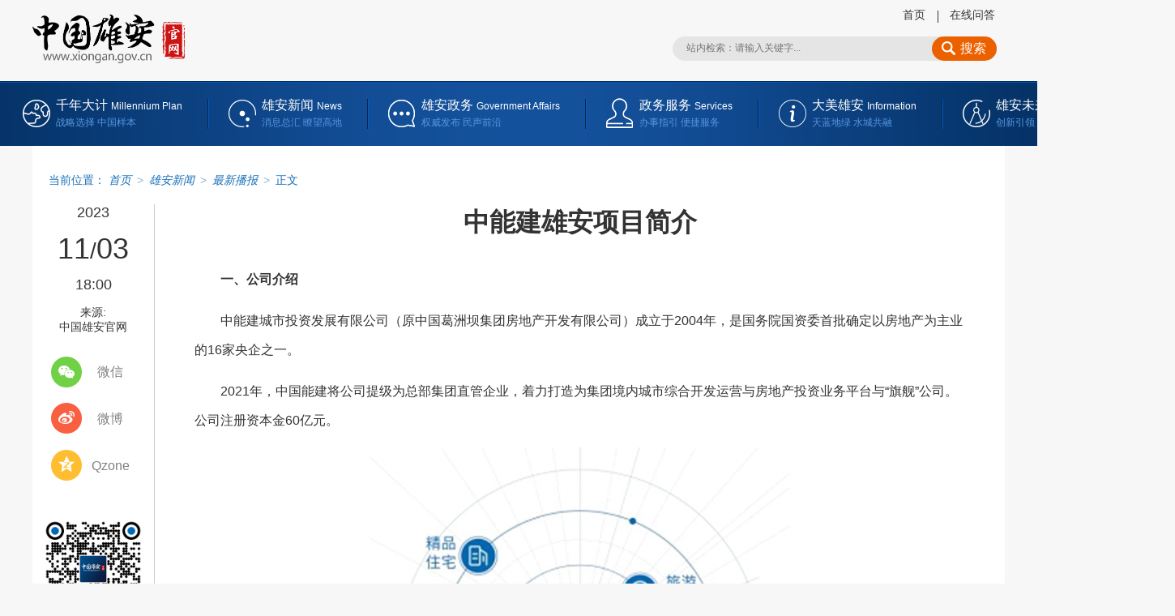

--- FILE ---
content_type: text/html
request_url: http://www.xiongan.gov.cn/2023-11/03/c_1212296981.htm
body_size: 7586
content:
<!DOCTYPE HTML>
<html>
<head>
<meta charset="utf-8" /><meta name="publishid" content="1212296981.12.103.1"/><meta name="source" content="原创"/><meta property="og:type" content="article" /><meta property="article:publish_time" content="2023-11-03T18:00:08+08:00" /><meta property="article:author" content="魏会博" /><meta property="article:published_first" content="新华网,//www.xiongan.gov.cn/2023-11/03/c_1212296981.htm" /><meta name="pageid" content="11325.11174.0.0.11170968.0.0.0.0.0.115852.1212296981"/>
<meta http-equiv="X-UA-Compatible" content="IE=edge,chrome=1" />
<meta name="renderer" content="webkit" />
<meta content="width=device-width, initial-scale=1.0" name="viewport" />
<script src="http://www.news.cn/global/js/pageCore.js"></script>
<title>
中能建雄安项目简介-中国雄安官网
</title>
<meta name="keywords" content="雄安新区,项目建设" />
<meta name="description" content="中能建雄安项目简介---着力开启行业市场“绿色、健康、智慧”新空间。" />
<meta name="apple-mobile-web-app-capable" content="yes" />
<meta name="apple-mobile-web-app-status-bar-style" content="black" />
<meta content="telephone=no" name="format-detection" />
<script src="//www.xiongan.gov.cn/bundle/browser.min.js"></script>
<script src="//www.xiongan.gov.cn/bundle/jq.js"></script>
<link rel="stylesheet" href="//www.xiongan.gov.cn/bundle/content.min.css" />
</head>
<body>
<!-- lhr_xl_headtop_v1 inc START @St. 2018-07-16 -->
<div class="nav-top domMobile">
<div class="container clearfix">
<a href="//www.xiongan.gov.cn/">
<div class="nav-top-logo" style="background-image: url('//www.xiongan.gov.cn/bundle/xiongan-logo-w.png');"></div>
</a>
<div class="mobile-nav-tips">
<div class="nav-top-content"> 主办: 中共河北雄安新区工作委员会 <br />
<span class="nav-top-content-blank"></span>河北雄安新区管理委员会 
</div>
</div>
<div class="nav-top-list">
<ul class="clearfix">
<li class="nav-top-map">
<div class="nav-btn">
<div class="nav-btn-bar"></div>
<div class="nav-btn-bar"></div>
<div class="nav-btn-bar"></div>
</div>
<span>网站导航</span> 
</li>
</ul>
</div>
</div>
</div>
<div class="fullscreenOverlay domMobile">
<div class="container">
<div class="site-nav">
<div class="nav-list">
<ul>
<li> <a href="//www.xiongan.gov.cn/strategy/mobile.htm"> 千年大计 </a> </li>
<li> <a href="//www.xiongan.gov.cn/strategy/zyjcbs.htm">中央部署</a> </li>
<li> <a href="//www.xiongan.gov.cn/strategy/zdsk.htm">重大时刻</a> </li>
<li> <a href="//www.xiongan.gov.cn/strategy/yyjl.htm">影音纪录</a> </li>
</ul>
</div>
<div class="nav-list">
<ul>
<li> <a href="//m.xiongan.gov.cn/xadt/qmzx.htm#mob"> 雄安新闻 </a> </li>
<li>
<a href="//www.xiongan.gov.cn/news/xayw.htm">全媒中心</a>
<div class="nav-list-sub"> <a href="//www.xiongan.gov.cn/news/xayw.htm">最新要闻</a> <a href="//www.xiongan.gov.cn/xiongan-today/">今日雄安</a> <a href="//www.xiongan.gov.cn/news/spxw.htm">视频新闻</a> <a href="//www.xiongan.gov.cn/news/zxgb.htm">在线广播</a> <a href="//www.xiongan.gov.cn/news/rmcp.htm">融媒产品</a> <a href="//www.xiongan.gov.cn/news/jctj.htm">精彩图集</a> <a href="//www.xiongan.gov.cn/news/ftdh.htm">访谈对话</a> <a href="//www.xiongan.gov.cn/news/rdzt.htm">相关专题</a> </div>
</li>
<li>
<a href="//www.xiongan.gov.cn/news/redian.htm">雄安TV</a>
<div class="nav-list-sub"> <a href="//www.xiongan.gov.cn/news/redian.htm">热 点</a> <a href="//www.xiongan.gov.cn/news/jishi.htm">纪 实</a> <a href="//www.xiongan.gov.cn/news/miaopai.htm">秒 拍</a> <a href="//www.xiongan.gov.cn/news/hangpai.htm">航 拍</a> </div>
</li>
<li>
<a href="//www.xiongan.gov.cn/news/szjj.htm">图片长廊</a>
<div class="nav-list-sub"> <a href="//www.xiongan.gov.cn/news/szjj.htm">时政聚焦</a> <a href="//www.xiongan.gov.cn/news/jjjs.htm">经济建设</a> <a href="//www.xiongan.gov.cn/news/shms.htm">社会民生</a> <a href="//www.xiongan.gov.cn/news/dmxa.htm">大美雄安</a> </div>
</li>
<li> <a href="http://www.chinaxiongan.cn/">中国雄安集团</a> </li>
</ul>
</div>
<div class="nav-list">
<ul>
<li> <a href="//m.xiongan.gov.cn/xafw/zwxx.htm#mob"> 雄安政务 </a> </li>
<li> <a href="//www.xiongan.gov.cn/service/czyjsgk.htm">财政预决算专栏</a> </li>
<li>
<a href="//www.xiongan.gov.cn/service/zwxx.htm">政务信息</a>
<div class="nav-list-sub"> <a href="//www.xiongan.gov.cn/service/zwdt0.htm">政务公开</a> <a href="//www.xiongan.gov.cn/service/zxwj0.htm">政策文件</a> </div>
</li>
<li>
<a href="//www.xiongan.gov.cn/service/fwdt.htm">服务大厅</a>
<div class="nav-list-sub"> <a href="">法人办事</a> <a href="">个人办事</a> </div>
</li>
<li>
<a href="//www.xiongan.gov.cn/service/hdjl.htm">互动交流</a>
<div class="nav-list-sub"> <a href="//www.xiongan.gov.cn/service/yjzj.htm">意见征集</a> <a href="//www.xiongan.gov.cn/service/hygq.htm">回应关切</a> <a href="//www.xiongan.gov.cn/service/wywy.htm">网言网语</a> <a href="//bbs.xiongan.gov.cn/view/xiongan/list.html">雄安社区</a> <a href="//msg.xiongan.gov.cn/messageBoard/messageBoard.html">我要留言</a> <a href="//robot.xiongan.gov.cn/">智能问答</a> </div>
</li>
</ul>
</div>
<div class="nav-list">
<ul>
<li> <a href="//m.xiongan.gov.cn/xamp/index.htm#mob"> 大美雄安 </a> </li>
<div class="nav-list-sub"> <a href="//www.xiongan.gov.cn/info/xasy.htm">雄安书苑</a> <a href="http://www.xinhuanet.com/video/2017/xhgb_gbjbydgs/index.htm">白洋淀故事</a> <a href="//www.xiongan.gov.cn/info/whcc.htm">文化传承</a> </div>
<div class="nav-list-sub"> <a href="//www.xiongan.gov.cn/info/lsyj02.htm">历史印记</a> <a href="//www.xiongan.gov.cn/2017-12/19/c_129770230.htm">历史沿革</a> </div>
<div class="nav-list-sub"> <a href="//www.xiongan.gov.cn/info/jiaotong.htm">交 通</a> <a href="//www.xiongan.gov.cn/info/lvyou.htm">旅 游</a> <a href="//www.xiongan.gov.cn/info/wams.htm">美 食</a> <a href="//www.xiongan.gov.cn/info/minsu.htm">民 俗</a> </div>
<div class="nav-list-sub"> <a href="//www.xiongan.gov.cn/info/zpjx.htm">作品精选</a> <a href="//msg.xiongan.gov.cn/zhengji/upload.html">我要投稿</a> </div>
</ul>
</div>
<div class="nav-list">
<ul>
<li> <a href="//www.xiongan.gov.cn/blueprint/gndw.htm"> 雄安未来 </a> </li>
<li> <a href="//www.xiongan.gov.cn/blueprint/gndw.htm">功能定位</a> </li>
<li> <a href="//www.xiongan.gov.cn/blueprint/xzqh.htm">行政区划</a> </li>
<li> <a href="//www.xiongan.gov.cn/blueprint/lsyj.htm">绿色宜居</a> </li>
<li> <a href="//www.xiongan.gov.cn/blueprint/zhcs.htm">智慧城市</a> </li>
<li> <a href="//www.xiongan.gov.cn/blueprint/rzjg.htm">入驻机构</a> </li>
</ul>
</div>
<div class="nav-list">
</div>
</div>
</div>
</div>
<div class="fixhead domPC">
<div class="fixhead-con">
<h1> </h1>
<div class="mobcc domMobile"></div>
<ul>
<li class="scht">
<div class="clearfix search fixsearch" id="f2">
<input type="text" autocomplete="off" maxlength="255" value="" id="kw02" class="ss" name="wd" placeholder="请输入关键字..." data-inputcolor="#909090" />
<div id="searchSubmit02" type="submit" class="submitBtn icon iconSearchBtn" name="btn" value=""></div>
</div>
</li>
<li class="goodt">
<dl>
<dt></dt>
<dd>999</dd>
</dl>
</li>
<li class="plt">
<a href="#news-com">
<dl>
<dt></dt>
<dd>999</dd>
</dl>
</a>
</li>
</ul>
</div>
</div>
<div class="header domPC">
<a href="//www.xiongan.gov.cn/" target="_blank" class="logo">
<img src="//www.xiongan.gov.cn/bundle/xiongan-logo.png" height="57" alt="" />
</a>
<div class="header-right">
<ul>
<li> <a href="//www.xiongan.gov.cn/" target="_blank">首页</a> </li>
<!-- <li> <a href="http://mail.xiongan.gov.cn/" target="_blank">邮箱</a> </li> -->
<li> <a href="//robot.xiongan.gov.cn/" target="_blank">在线问答</a> </li>
</ul>
<div class="schb">
<div class="clearfix search" id="f1">
<input type="text" autocomplete="off" maxlength="255" value="" id="kw" class="ss" name="wd" placeholder="站内检索：请输入关键字..." data-inputcolor="#909090" />
<div id="searchSubmit" type="submit" class="submitBtn icon iconSearchBtn" name="btn" value=""> 搜索 </div>
</div>
</div>
</div>
</div>
<div class="nav domPC">
<div class="nav-box" id="ej-nav-box">
<div class="nav-main nav-main-millen" data-prop="千年大计">
<a href="//www.xiongan.gov.cn/#strategy" target="_blank">
<h2>千年大计 <i>Millennium Plan</i> </h2>
<p>战略选择 中国样本</p>
</a>
</div>
<div class="nav-main nav-main-info" data-prop="雄安新闻">
<a href="//www.xiongan.gov.cn/#news" target="_blank">
<h2>雄安新闻 <i>News</i> </h2>
<p>消息总汇 瞭望高地</p>
</a>
</div>
<div class="nav-main nav-main-service" data-prop="雄安政务">
<a href="//www.xiongan.gov.cn/#service" target="_blank">
<h2>雄安政务 <i>Services</i> </h2>
<p>权威发布 民声前沿</p>
</a>
</div>
<div class="nav-main nav-main-intro" data-prop="大美雄安">
<a href="//www.xiongan.gov.cn/#info" target="_blank">
<h2>大美雄安 <i>Information</i> </h2>
<p>天蓝地绿 水城共融</p>
</a>
</div>
<div class="nav-main nav-main-plan" data-prop="雄安未来">
<a href="//www.xiongan.gov.cn/#blueprint" target="_blank">
<h2>雄安未来 <i>Blueprint</i> </h2>
<p>创新引领 卓越缔造</p>
</a>
</div>
</div>
</div>
<!-- lhr_xl_headtop_v1 inc END -->

<div class="contant clearfix">
<div class="con-top clearfix"></div>
<div class="con-left domPC">
<div class="timecon" style="display: none">
2023-11-03 18:00 
</div>
<div class="timebox"></div>
<div class="form">
来源:<br /> 中国雄安官网 
</div>
<div class="share">
<div class="s-item share-wx-item"> <a class="s-wx share-wx" href="javascript:void(0);"></a> 微信 </div>
<div class="wx-ewm">
<img src="" />
</div>
<div class="s-item"> <a class="s-wb share-wb" href="javascript:void(0);"></a> 微博 </div>
<div class="s-item"> <a class="s-q share-q" href="javascript:void(0);"></a> Qzone </div>
<div class="online"> <a href="//robot.xiongan.gov.cn/" target="_blank">
<img src="//www.xiongan.gov.cn/detail/images/20171214_XAXL_online_v1.png" />
</a>
</div>
</div>
</div>
<div class="con-right">
<div class="main">
<h1>
中能建雄安项目简介 
</h1>
<div class="m-info domMobile">
<span class="h-time"> 2023-11-03 18:00:08</span> <span> 来源：<em id="source"> 中国雄安官网</em> </span> 
</div>
<div style="display:none" class="video-url"> </div>
<div class="main-content-box">
<p><font face="微软雅黑"><strong>　　一、公司介绍</strong></font></p>
<p><font face="微软雅黑">　　中能建城市投资发展有限公司（原中国葛洲坝集团房地产开发有限公司）成立于2004年，是国务院国资委首批确定以房地产为主业的16家央企之一。</font></p>
<p><font face="微软雅黑">　　2021年，中国能建将公司提级为总部集团直管企业，着力打造为集团境内城市综合开发运营与房地产投资业务平台与“旗舰”公司。公司注册资本金60亿元。</font></p>
<p style="TEXT-ALIGN: center" align="center"><img id="{709D9B71-C0DE-4C81-A69A-A9F8DA3FD12F}" title="" style="HEIGHT: 501px; WIDTH: 800px" border="0" src="1212296981_16990004751251n.jpg" sourcedescription="编辑提供的本地文件" sourcename="本地文件" /></p>
<p><font face="微软雅黑">　　公司致力于推动现代城镇高质量建设与发展，开发业态包括精品住宅、城市综合体、旅游地产、高端写字楼、产业园等，已形成具备行业竞争能力的产品系（“国府”系、“府”系、“公馆”系、“兰园”系等）。</font></p>
<p><font face="微软雅黑">　　在国家碳达峰碳中和“30·60”战略目标引领下，公司积极布局绿色建筑、智慧智能等领域研发优势，实行科技创新、绿色发展，着力开启行业市场“绿色、健康、智慧”新空间。</font></p>
<p style="TEXT-ALIGN: center" align="center"><img id="{C655541C-B924-4569-95AE-C4F019DEA442}" title="" style="HEIGHT: 545px; WIDTH: 800px" border="0" src="1212296981_16990004838811n.jpg" sourcedescription="编辑提供的本地文件" sourcename="本地文件" /></p>
<p><font face="微软雅黑">　　公司积极融入京津冀、雄安新区、环渤海、长江经济带、粤港澳大湾区、成渝双城经济圈等国家战略，重点布局国内一线城市、二线核心城市和具有较好发展潜力的三线城市，推进区域协调和持续滚动发展。</font></p>
<p><font face="微软雅黑"><strong>　　二、中能建雄安项目介绍</strong></font></p>
<p><font face="微软雅黑">　　（一）项目概况</font></p>
<p><font face="微软雅黑">　　1.基本情况：</font></p>
<p><font face="微软雅黑">　　项目名称为能建·新能源生态城，位于雄安站枢纽片区1号地块，属于雄安新区昝岗组团中心区域，紧邻京雄城际铁路雄安站。总用地面积29.4万㎡，总建筑面积84.8万㎡，其中地上建筑面积64.3万㎡，地下建筑面积20.5万㎡，总投资102亿元。</font></p>
<p style="TEXT-ALIGN: center" align="center"><img id="{5B69BD41-FB55-4FF5-805D-F4EE6AEDDC69}" title="" style="HEIGHT: 450px; WIDTH: 800px" border="0" src="1212296981_16990004940351n.jpg" sourcedescription="编辑提供的本地文件" sourcename="本地文件" /></p>
<p><font face="微软雅黑">　　2.配套信息：</font></p>
<p><font face="微软雅黑">　　（1）交通：项目步行约5-10分钟抵达雄安高铁站，作为新区轨道交通枢纽站点，融入新区规划的“四纵两横”区域轨道交通网络，其中“四纵”为京广高铁、京港台高铁京雄－雄商段、京雄－石雄城际、新区至北京新机场快线，“两横”为津保铁路、津雄城际－京昆高铁忻雄段。未来30分钟可达北京、天津，60分钟到石家庄，形成京津冀1小时生活圈，项目对外交通便利。</font></p>
<p style="TEXT-ALIGN: center" align="center"><img id="{6B1DB808-56EA-4FD4-8287-470533F564FA}" title="" style="HEIGHT: 564px; WIDTH: 800px" border="0" src="1212296981_16990005039231n.jpg" sourcedescription="编辑提供的本地文件" sourcename="本地文件" /></p>
<p><font face="微软雅黑">　　（2）商业：园区规划建设5.7万㎡商业配套，包含1.8万㎡精品商街、2.3万㎡高星级商务酒店、1.1万㎡酒店式公寓及5000㎡会议展示中心。精品商街涵盖高端餐饮、休闲娱乐、精品零售等多种业态；酒店式公寓可实现拎包入住,为入驻企业员工提供便捷舒适的居住体验；会议展示中心具备承接入驻企业产品展示和会议服务的功能。园区南侧地块规划建设高端会议会展中心，周边整体商业氛围浓厚。</font></p>
<p style="TEXT-ALIGN: center" align="center"><img id="{0F614624-6362-4D53-893D-860D93C16256}" title="" style="HEIGHT: 497px; WIDTH: 800px" border="0" src="1212296981_16990005129101n.jpg" sourcedescription="编辑提供的本地文件" sourcename="本地文件" /></p>
<p><font face="微软雅黑">　　（3）教育：园区配套小学及幼儿园各一所，建筑面积共2.1万㎡，项目北侧地块规划初中一所，枢纽片区1号地东区规划初高中各一所，教育配套丰富。</font></p>
<p style="TEXT-ALIGN: center" align="center"><img id="{5858E0F7-1661-4EC7-BD76-7A916C5FBC8D}" title="" style="HEIGHT: 447px; WIDTH: 800px" border="0" src="1212296981_16990005208511n.jpg" sourcedescription="编辑提供的本地文件" sourcename="本地文件" /></p>
<p style="TEXT-ALIGN: center" align="center"><img id="{6BC682E1-476E-412F-A0BA-0BDD5DC2171B}" title="" style="HEIGHT: 450px; WIDTH: 800px" border="0" src="1212296981_16990005277501n.jpg" sourcedescription="编辑提供的本地文件" sourcename="本地文件" /></p>
<p><font face="微软雅黑">　　（4）医疗：枢纽片区1号地东区规划占地5.6万㎡，建筑面积10万㎡的大型综合医院；同时园区西侧地块规划社区医院一所，医疗配套齐全。</font></p>
<p><font face="微软雅黑">　　（5）生态：项目与新月公园实现无缝连接，高铁人流可通过其带状生态绿廊直达项目。园区内部配套建设公园总面积约2.1万㎡。同时规划建设景观河道，项目整体生态环境优越。</font></p>
<p style="TEXT-ALIGN: center" align="center"><img id="{651DD679-3A66-4B0B-BE97-AA1E5458EA0E}" title="" style="HEIGHT: 485px; WIDTH: 800px" border="0" src="1212296981_16990005392601n.jpg" sourcedescription="编辑提供的本地文件" sourcename="本地文件" /></p>
<p style="TEXT-ALIGN: center" align="center"><img id="{DBC46EAE-54C7-41E8-903C-5602521F9366}" title="" style="HEIGHT: 447px; WIDTH: 800px" border="0" src="1212296981_16990005456121n.jpg" sourcedescription="编辑提供的本地文件" sourcename="本地文件" /></p>
<p><font face="微软雅黑">　　（二）产品信息</font></p>
<p><font face="微软雅黑">　　项目规划建设科研办公、商务办公、住宅、公寓、五星级酒店、街区商业及配套小学、幼儿园、社区服务中心等。其中规划配套建设约42万㎡商业配套，以及约10万㎡综合医院，城市配套资源丰富、产业商办氛围浓厚。</font></p>
<p><font face="微软雅黑">　　1.商业办公及科研办公</font></p>
<p><font face="微软雅黑">　　以科技、创新、绿色为设计理念，项目办公产品包括2000-4000㎡独栋办公产品、8000-12000㎡中型办公产品和16000-25000㎡大型办公产品。其中独栋双拼产品私密性强，使用率接近90%，通过屋顶、露台、阳台等空间设计空中庭院、立体园林，打造舒适怡人的工作空间；中大型办公产品设计富有现代科技感，使用率近80%，空间灵活性强。</font></p>
<p style="TEXT-ALIGN: center" align="center"><font style="FONT-FAMILY: 楷体; COLOR: navy"><img id="{5C1EA6F7-76D1-4798-AFBF-933B4BFEF78D}" title="" style="HEIGHT: 450px; WIDTH: 800px" border="0" src="1212296981_16990005602551n.jpg" sourcedescription="编辑提供的本地文件" sourcename="本地文件" /></font></p>
<p style="TEXT-ALIGN: center" align="center"><img id="{90E93D2E-2F08-49C7-84D1-E8F96AEFB274}" title="" style="HEIGHT: 448px; WIDTH: 800px" border="0" src="1212296981_16990005663951n.jpg" sourcedescription="编辑提供的本地文件" sourcename="本地文件" /></p>
<p style="TEXT-ALIGN: center" align="center"><img id="{60B20C1A-1062-44A8-B525-1EFA2C4FD4C5}" title="" style="HEIGHT: 450px; WIDTH: 800px" border="0" src="1212296981_16990005748941n.jpg" sourcedescription="编辑提供的本地文件" sourcename="本地文件" /></p>
<p style="FONT-FAMILY: 楷体; COLOR: navy; TEXT-ALIGN: center" align="center"><font color="navy" face="楷体">能建·新能源生态城办公产品</font></p>
<p><font face="微软雅黑">　　2.住宅产品</font></p>
<p><font face="微软雅黑">　　引入中能建“兰园”系列高端精装住宅产品，共计9.7万㎡，其中可售住宅6.8万㎡，包含95-142㎡三至四房产品；自持住宅2.9万㎡，包含66-110㎡一至三房产品。具有大面宽、精品装标等优质产品力，代表着“可居、可观、可游”的美好园林意境，结合现代简约建筑精髓，折射出简约而不简单的美学品位，为城市中坚力量打造高品质、高性价比的第一居所。</font></p>
<p style="TEXT-ALIGN: center" align="center"><font style="FONT-FAMILY: 楷体; COLOR: navy"><img id="{A32347C3-873A-48BB-8B9B-CDA0C836B3D9}" title="" style="HEIGHT: 448px; WIDTH: 800px" border="0" src="1212296981_16990005828851n.jpg" sourcedescription="编辑提供的本地文件" sourcename="本地文件" /></font></p>
<p style="FONT-FAMILY: 楷体; COLOR: navy; TEXT-ALIGN: center" align="center"><font color="navy" face="楷体">能建·新能源生态城住宅产品</font></p>
<p><font face="微软雅黑">　　3.展示中心打造新能源生态城展示中心，展现了中能建世界前列的智慧能源技术和低碳建筑技术，为园区入驻企业提供产品展示、会议服务等综合服务支持，是中能建绿色低碳产业集中展示与应用示范基地，也是能建·新能源生态城的零碳“标杆建筑”。</font></p>
<p style="TEXT-ALIGN: center" align="center"><font style="FONT-FAMILY: 楷体; COLOR: navy"><img id="{3841B990-25D4-4D90-A246-1D3DC2FB0FC8}" title="" style="HEIGHT: 333px; WIDTH: 800px" border="0" src="1212296981_16990006947751n.jpg" sourcedescription="编辑提供的本地文件" sourcename="本地文件" /></font></p>
<p style="FONT-FAMILY: 楷体; COLOR: navy; TEXT-ALIGN: center" align="center"><font color="navy" face="楷体">能建·新能源生态城展示中心</font></p>
<p><font face="微软雅黑">　　（三）项目定位</font></p>
<p><font face="微软雅黑">　　本项目以新能源为主导产业，重点聚焦清洁能源发电、氢能和储能、智慧能源、绿色建筑四大产业方向，以新材料、节能环保为辅助产业，发展“供储管用”一体的新能源产业生态集群，为新区打造国家级新能源产业创新研发标杆园区、国家级“碳中和”技术解决方案示范新城。</font></p> 
</div>
<div class="author">
责任编辑：  马欣译 
</div>
<div class="keyword">
<span>关键词：</span>
<div class="p-kwap"></div>
</div>
</div>
<div class="main2">
<div class="zan-wap">
<a href="javascript:void(0);" class="zan"> </a>
<div class="zan-i">+1</div>
<div class="zan-v"> <span></span> </div>
</div>
<div class="news-com" id="news-com">
<div class="column-name" id="news-com-name">
新闻评论<span>文明上网理性发言，请遵守新闻评论服务协议，评论仅供表达个人看法，并不代表我网立场</span>
<div id="news-com-location"></div>
</div>
<!--评论-->
<div class="pl"></div>
</div>
<div class="recommend">
<h2></h2>
<ul id="autoData">
<li class="list-item" style="display: none;">
</li>
</ul>
<div id="moreBtn" onClick="lhr.recommend()" style="display: none;"><span>加载更多新闻</span></div>
</div>
</div>
</div>
</div>
<div id="backTopBtn" class="backtotop"></div>
<script src="//www.xiongan.gov.cn/bundle/content.min.js"></script> 
<script src="//www.xiongan.gov.cn/bundle/long-pic.all.min.js"></script>
<script src="https://res.wx.qq.com/open/js/jweixin-1.0.0.js"></script> 
<script src="//www.xiongan.gov.cn/bundle/wx-share.min.js"></script>
<script>
$(document).ready(function() {
	 $('.seo').children('li').remove();
});
</script>
<div style="display:none"><div id="fwl">020020030100000000000000011100001212296981</div><script type="text/javascript" src="//webd.home.news.cn/webdig.js?z=1"></script><script type="text/javascript">wd_paramtracker("_wdxid=020020030100000000000000011100001212296981")</script><noscript><img src="//webd.home.news.cn/1.gif?z=1&_wdxid=020020030100000000000000011100001212296981" border="0" /></noscript></div>   </body>
</html>


--- FILE ---
content_type: application/javascript
request_url: http://www.xiongan.gov.cn/bundle/homepage.min.js?1769008719446&_=1769008718546
body_size: 10365
content:
/**
 * Copyright (c) 2017-2022 www.xiongan.gov.cn All Rights Reserved.
 * xa v0.22.12
 * 2022-05-12 14:54:42
 */
"use strict";$(function(){var n,sn=(n=window.BRO)&&(/mac/gi.test(n.device)||/windows/gi.test(n.device));!function(){var e="";!function(n){var i=$(window).width(),t=$(window).height(),a=Math.ceil(Math.sqrt(i*i+t*t)),e=$(n),r=$(".fullscreenOverlay"),l=!1;r.after($('<div class="fullscreenOverlay-bg"><div class="circle"></div></div>'));var s=$(".fullscreenOverlay-bg"),d=$(".fullscreenOverlay-bg .circle"),o=$(".nav-top");e.on("click",function(){l?(d.animate({width:0,height:0,opacity:.3},300,function(){setTimeout(function(){s.removeClass("active")},500)}),r.removeClass("active"),setTimeout(function(){r.removeClass("block")},500)):(s.addClass("active"),d.animate({width:a,height:a,opacity:1},300),r.addClass("block"),setTimeout(function(){r.addClass("active")},500)),l=!l,o.toggleClass("nav-top-opend",l),e.find(".nav-btn").toggleClass("active")})}($(".nav-top-map"));var i=$(".nav-search-box"),n=$(".nav-top-search"),t=$(".nav-search-send");n.on("click",function(n){i.toggleClass("active"),t.toggleClass("active")}),t.on("click",function(){var n=$(".nav-search-input").val();e=n,window.open("//www.xiongan.gov.cn/search.htm?kw="+encodeURI(e))});function a(n){var i=n.btn,t=n.input,a=n.sync;$(i).on("click",function(){window.open("//www.xiongan.gov.cn/search.htm?kw="+encodeURI(e))}),$(t).on("input",function(){var n=$(this).val();e=n,a&&$(a).val(n)}),$(t).on("keypress",function(n){13==n.keyCode&&$(i).trigger("click")})}a({btn:"#searchSubmit",input:"#kw",sync:"#kw02"}),a({btn:"#searchSubmit02",input:"#kw02",sync:"#kw"})}();var i="#mob",dn=window.isDev?"/":"//www.xiongan.gov.cn/",t=window.isPc,on={"千年大计":{idx:0,isOn:!1,tab:{on:!1,mode:"one",dom:{"tab-toppagination":"tab-toppagination-01"}},initFn:{on:!1,name:"dj"},dom:{item:"item-1",tab:"tab-dj"},data:{hash:"dj",nid:11171387,cid:11170942,other:{"滚动":{nid:11171395,cid:11170950}}},url:t?dn+"#strategy":"//www.xiongan.gov.cn/strategy/mobile.htm",en:"Millennium Plan",sub:"战略选择 中国样本",class:"nav-main-millen",bread:"strategy",child:{"中央部署":{url:dn+"strategy/zyjcbs.htm"},"重大时刻":{url:dn+"strategy/zdsk.htm"},"影音纪录":{url:dn+"strategy/yyjl.htm"}}},"雄安新闻":{idx:1,child:{"最新播报":{url:dn+"news/zxbb.htm",nid:11171413,cid:11170968},"全媒中心":{url:dn+"news/xayw.htm",cid:11170969,child:{"省内要闻":{url:dn+"news/snyw.htm"},"最新要闻":{url:dn+"news/xayw.htm",child:{"雄安观察":{url:dn+"news/pljd.htm"},"世界眼光":{url:dn+"news/dwhz.htm"},"绿色生态":{url:dn+"news/lsst.htm"},"科技创新":{url:dn+"news/kjcx.htm"},"民生关切":{url:dn+"news/msgq.htm"},"京津冀协同":{url:dn+"news/jjjxtfz.htm"},"省内新闻":{url:dn+"news/snxw.htm"}}},"中国雄安新闻":{url:dn+"news/zgxaxw.htm"},"新闻发布会":{url:dn+"news/xwfbh.htm",cid:11245618,child:{0:{name:"往期回顾",attr:63},1:{name:"新闻发言人及新闻发布工作机构",attr:62}}},"光影雄安":{url:dn+"news/gyxa.htm"},"视频新闻":{url:dn+"news/spxw.htm"},"在线广播":{url:dn+"news/zxgb.htm"},"融媒产品":{url:dn+"news/rmcp.htm"},"精彩图集":{url:dn+"news/jctj.htm"},"访谈对话":{url:dn+"news/ftdh.htm"},"相关专题":{url:dn+"news/rdzt.htm"},"辟谣平台":{url:dn+"news/pypt.htm"},"专栏":{url:dn+"news/xgzl.htm",cid:11221854,nid:11222174,child:{"走向我们的小康生活":{url:dn+"news/zxwmdxksh.htm",cid:11221855,nid:11222175},"拥军优属 拥政爱民":{url:dn+"news/yjysyzam.htm",cid:11221972,nid:11222292},"项目一线百日行专栏":{url:dn+"news/xmyxbrx.htm",cid:11222112,nid:11222432},"我们的小康":{url:dn+"news/wmdxk.htm",cid:11222382,nid:11222702},"纪念中国人民抗日战争胜利暨世界反法西斯战争胜利75周年专栏":{url:dn+"news/jnzgrmkrzzsl.htm",cid:11222611,nid:11222930},"2020国家网络安全宣传周河北活动专栏":{url:dn+"news/wlaq.htm",cid:11224779,nid:11225098},"2020年宪法宣传周专栏":{url:dn+"news/2020xfxc.htm",cid:11229013,nid:11229332},"聚焦雄安质量":{url:dn+"news/jjxazl.htm",cid:11230195,nid:11230514},"深入开展“三重四创五优化”活动 扎实推动“十四五”开好局起好步":{url:dn+"news/szscwyh.htm",cid:11233229,nid:11233548},"打造雄安服务品牌":{url:dn+"news/dzxafwpp.htm",cid:11233228,nid:11233547}}}}},"雄安TV":{url:dn+"news/redian.htm",nid:11171416,cid:11170971,child:{"热 点":{url:dn+"news/redian.htm",nid:11171437,cid:11170992},"纪 实":{url:dn+"news/jishi.htm"},"秒 拍":{url:dn+"news/miaopai.htm"},"航 拍":{url:dn+"news/hangpai.htm"}}},"图片长廊":{url:dn+"news/szjj.htm",child:{"时政聚焦":{url:dn+"news/szjj.htm"},"经济建设":{url:dn+"news/jjjs.htm"},"社会民生":{url:dn+"news/shms.htm"},"大美雄安":{url:dn+"news/dmxa.htm"}}}},isOn:!1,tab:{on:0,mode:"swiper",dom:{"tab-toppagination":"tab-toppagination-03"}},initFn:{on:!0,name:"info"},dom:{item:"item-3",tab:"tab-info"},data:{hash:"news",nid:11171389,cid:11170944,other:{"滚动":{nid:11171606,cid:11171161}}},url:t?dn+"#news":"//m.xiongan.gov.cn/xadt/qmzx.htm"+i,en:"News",sub:"消息总汇 瞭望高地",class:"nav-main-info",bread:"news"},"雄安政务":{idx:2,isOn:!1,tab:{on:0,mode:"swiper"},initFn:{on:!0,name:"service"},dom:{item:"item-4",tab:"tab-service"},data:{hash:"service",nid:11171390,cid:11170945,other:{"滚动":{nid:11171607,cid:11171162}}},bread:"service",url:t?dn+"#service":"//m.xiongan.gov.cn/xafw/zwxx.htm"+i,en:"Government Affairs",dataKey:"service",sub:"权威发布 民声前沿",class:"nav-main-service",child:{"机构设置":{url:t?dn+"#service":"//m.xiongan.gov.cn/xafw/zwxx.htm"+i,child:{"党政办公室":{url:dn+"service/dzbgs.htm",nid:11171505,cid:11171060,child:{"工作动态":{},"政策文件":{}},isRed:1},"党群工作部":{url:dn+"service/dqgzb.htm",nid:11171506,cid:11171061,child:{"工作动态":{},"政策文件":{}},isRed:1},"宣传网信局":{url:dn+"service/xcwxj.htm",nid:11241415,cid:11241102,child:{"工作动态":{},"政策文件":{}},isRed:1},"改革发展局":{url:dn+"service/ggfzj.htm",nid:11171507,cid:11171062,child:{"工作动态":{},"政策文件":{}}},"自然资源和规划局":{url:dn+"service/ghjsj.htm",nid:11171508,cid:11171063,child:{"工作动态":{},"政策文件":{}}},"建设和交通管理局":{url:dn+"service/jshjtglj.htm",nid:11185491,cid:11185058,child:{"工作动态":{},"政策文件":{}}},"公共服务局":{url:dn+"service/ggfwj.htm",nid:11171509,cid:11171064,child:{"工作动态":{},"政策文件":{}}},"生态环境局":{url:dn+"service/sthjj.htm",nid:11185490,cid:11185057,child:{"工作动态":{},"政策文件":{}}},"综合执法局":{isSp:!0,url:dn+"service/zhzfj.htm",nid:11171510,cid:11171065,child:{"工作动态":{ nid:11171510,cid:11171065,pageSize: 6},"政策文件":{ nid:11171510,cid:11171065,pageSize: 8},"行政执法公示": {nid: 11254079,cid:11253784 ,pageSize: 6}}},"应急管理局":{isSp:!0,url:dn+"service/aqjgj.htm?isHideJump",nid:11171511,cid:11171066,child:{"工作动态":{cid:11222292,nid:11222612,pageSize:6},"公文公告":{cid:11222293,nid:11222613,pageSize:8},"专题活动":{cid:11222294,nid:11222614,pageSize:3},"查询办理":{cid:11222295,nid:11222615,pageSize:3},"投诉建议":{cid:11222296,nid:11222616},"相关链接":{cid:11222297,nid:11222617,pageSize:8}}},"雄安自贸试验区管委会":{url:dn+"service/xazmsyqgwh.htm",nid:11258051,cid:11257838,child:{"工作动态":{},"政策文件":{}}},"容东管委会":{url:dn+"service/rdgwh.htm",nid:11258052,cid:11257839,child:{"工作动态":{},"政策文件":{}}},"容西管委会":{url:dn+"service/rxgwh.htm",nid:11262983,cid:11262798,child:{"工作动态":{},"政策文件":{}}},"公安局":{url:dn+"service/gaj.htm",nid:11185489,cid:11185056,child:{"工作动态":{},"政策文件":{}}}}},"扶贫资金政策专栏":{url:dn+"service/fpzjzczl.htm",nid:11194332,cid:11193912},"财政预决算公开专栏":{url:"/service/xaczyjsgk/",nid:11238176,cid:11237863},"政府网站年度报表公开专栏":{url:dn+"service/zfwzndbbgkzl.htm",cid:11231799,nid:11232118},"政务信息":{url:dn+"service/zwxx.htm",child:{"政务公开":{child:{"政务动态":{url:dn+"service/zwdt.htm"},"公文公告":{url:dn+"service/gwgg.htm"},"计划规划":{url:dn+"service/jhgh.htm"},"数据发布":{url:dn+"service/sjfb.htm"},"人才招聘":{url:dn+"service/rczp.htm"}}},"政策文件":{child:{"最新文件":{url:dn+"service/zxwj.htm"},"政策解读":{url:dn+"service/zcjd.htm"}}},"政府信息公开":{url:dn+"zfxxgk/",child:{"政府信息公开指南":{url:dn+"zfxxgk/"},"政府信息公开制度":{url:dn+"zfxxgk/#!/gkzd/?a"},"法定主动公开内容":{url:dn+"zfxxgk/#!/page/2/-/11217834"},"政府信息公开年报":{url:dn+"zfxxgk/#!/gknb/"},"依申请公开":{url:dn+"zfxxgk/#!/ysgk/"}}}}},"互动交流":{url:dn+"service/hdjl.htm",child:{"意见征集":{url:dn+"service/yjzj.htm"},"回应关切":{url:dn+"service/hygq.htm"},"网言网语":{url:dn+"service/wywy.htm"},"我要留言":{url:"//msg.xiongan.gov.cn/messageBoard/messageBoard.html"}}}}},"政务服务":{isNoPop:!0,url:"https://zwfw.xiongan.gov.cn/#/home",en:"Services",sub:"办事指引 便捷服务",class:"nav-main-service21",child:{"个人服务":{url:"https://zwfw.xiongan.gov.cn/#/people-affairs/affairs-list/personal"},"法人服务":{url:"https://zwfw.xiongan.gov.cn/#/people-affairs/affairs-list/legal"},"便民服务":{url:"https://zwfw.xiongan.gov.cn/#/convenient-service/convenient-service"},"证照联办":{url:"https://zwfw.xiongan.gov.cn/#/onething/onething-home"},"公司登记":{url:"https://zwfw.xiongan.gov.cn/#/people-affairs/guide-detail/adec4c64-203c-4a0b-9626-c2b78bf1beef"},"工程建设":{url:"https://zwfw.xiongan.gov.cn/icity/public/index"}}},"大美雄安":{idx:3,isOn:!1,tab:{on:0,mode:"swiper"},initFn:{on:!0,name:"mp"},dom:{item:"item-2",tab:"tab-mp"},data:{hash:"info",nid:11171388,cid:11170943,other:{"滚动":{nid:11171400,cid:11170955}}},bread:"info",url:t?dn+"#info":"//m.xiongan.gov.cn/xamp/index.htm"+i,en:"Information",sub:"天蓝地绿 水城共融",class:"nav-main-intro",in:'<a class="nav-main-intro-link"></a>',child:{"人文雄安":{url:dn+"info/xasy.htm",child:{"雄安书苑":{url:dn+"info/xasy.htm"},"白洋淀故事":{url:"https://www.xinhuanet.com/video/2017/xhgb_gbjbydgs/index.htm"},"文化传承":{url:dn+"info/whcc.htm"}}},"古韵雄安":{url:dn+"info/lsyj02.htm",child:{"历史印记":{url:dn+"info/lsyj02.htm"},"历史沿革":{url:"//www.xiongan.gov.cn/2017-12/19/c_129770230.htm"}}},"走进雄安":{url:dn+"info/jiaotong.htm",child:{"交 通":{url:dn+"info/jiaotong.htm"},"旅 游":{url:dn+"info/lvyou.htm"},"美 食":{url:dn+"info/wams.htm"},"民 俗":{url:dn+"info/minsu.htm"}}},"":{url:dn+"info/zpjx.htm",child:{"作品精选":{url:dn+"info/zpjx.htm"},"我要投稿":{url:"//msg.xiongan.gov.cn/zhengji/upload.html"}}}}},"雄安未来":{idx:4,isOn:!1,tab:{on:!0,mode:"one"},initFn:{on:!0,name:"plan"},dom:{item:"item-5",tab:"tab-plan"},url:t?dn+"#blueprint":dn+"blueprint/gndw.htm",data:{hash:"blueprint",nid:11171391,cid:11170946},en:"Blueprint",sub:"创新引领 卓越缔造",bread:"blueprint",child:{"功能定位":{url:dn+"blueprint/gndw.htm"},"行政区划":{url:dn+"blueprint/xzqh.htm"},"绿色宜居":{url:dn+"blueprint/lsyj.htm"},"智慧城市":{url:dn+"blueprint/zhcs.htm"},"入驻机构":{url:dn+"blueprint/rzjg.htm"}},class:"nav-main-plan"}};$(".foot-lx-txt").attr("region","site:联系我们").html('\n            <h2>联系我们</h2>\n            <p>\n            <p>\n                <a href="//msg.xiongan.gov.cn/messageBoard/messageBoard.html" target="_blank">留言信箱</a>\n            </p>\n            <p>\n                <a href="//www.xiongan.gov.cn/wangzhanjiucuo.htm" target="_blank">网站纠错</a>\n            </p>\n            \n            \x3c!-- 添加无障碍功能 @St. 2018-12-07 START --\x3e\n            <p>\n                <a href="javascript:;" onclick="aria.start()" >网站无障碍</a>\n            </p>\n            <script defer async type="text/javascript" src="//gov.govwza.cn/dist/aria.js?appid=e6f14a28af19eb069a76c3e67060156d" charset="utf-8"><\/script>\n            \x3c!-- 添加无障碍功能 END --\x3e\n            <p>\n        '),$.ajax({url:(isDev?"https://localhost:3000/":"//www.xiongan.gov.cn/")+"whole/whole-footer-fn.js",dataType:"jsonp"}),0==window.hasOwnProperty("homepageSitemap")&&function(n){var i=n.sitemap;if(i){var t=$(".contopbox"),a=$(".ejnav_box"),e=1==t.data("htmlshow"),r=1==a.data("htmlshow"),l=$(".site-nav"),s=t.length,d=a.length,o=l.length,c=$("html"),h=c.hasClass("is-homepage"),m=!sn,p="",v="",g="",u="",f=!1,w=!1,x=0,b=void 0,y=function(n,i){i=$.trim(i),n&&i&&""!==i&&n.html(i)},j=sn?' target="_blank"':"",k=function(n,i){return!(!n||!i)&&new RegExp(n,"ig").test(i)},z=function(n){var i=n._itemChild;if(++x<2&&i&&d)for(var t in i){var a=i[t].isNew;_+='\n                        <li data-reg="'+t+'">\n                            <a href="'+i[t].url+'">\n                                '+(!0===a?'<span class="is-new">'+t+"</span>":t)+"\n                            </a>\n                        </li>"}},T=function(n){var i=n.url,t=n.prop,a=n.current;n.usedIndex,n.father;i&&(C+='<span> &gt; </span><a href="'+i+'"'+j+">"+t+"</a>",a.hasOwnProperty("cid")&&(window.currentPageConfig={name:t,cid:a.cid,url:i},a.hasOwnProperty("nid")&&(window.currentPageConfig.nid=a.nid)))},C="",_="",I="",S="",P="",O=window.location.href,B=O.split("/"),D=B[3],N=B[4];/\?/gi.test(N)&&(N=N.split("?")[0]),/pagezl2\.htm\?zl2mod=(\d{3,})/gi.test(O)&&(N=B[4].split("?")[1]),/\#/gi.test(N)&&(N=N.split("#")[0]);var R="",A="",E=$("#mainSwiper"),M=$(".nav .tab-cont"),q=E.length&&M.length;for(var L in i){var F=i[L],W=F.child;if(f=s&&D&&F.bread===D,q){var H=F.dom;if(H){var U=H.item1;U&&(R+=E.find("."+U).prop("outerHTML"));var J=H.tab;J&&(A+=M.find("."+J).prop("outerHTML"))}}if(I+='\n                <div class="nav-main '+(F.class?F.class+(f?" active":""):"")+" "+(1==F.isNoPop?"isNoPop":"")+'" data-prop="'+L+'" '+(0==F.idx||F.idx?'data-idx="'+F.idx+'"':"")+'>\n                    <a href="'+F.url+'" target="_blank">\n                        <h2>'+L+" "+(F.en?"<i>"+F.en+"</i>":"")+"</h2>\n                        "+(F.sub?"<p>"+F.sub+"</p>":"")+"\n                    </a>\n                </div>",f&&(u=L+"_",C+='当前位置：<a href="'+dn+'"'+j+">首页</a>",T({url:F.url,prop:L,current:F,usedIndex:1,father:i})),S+="<li "+(F.footLiClass?'class="'+F.footLiClass+'"':"")+">",S+='<h2><a href="'+F.url+'" target="_blank">'+L+"</a></h2>",P+='<div class="nav-list '+F.navListItemClass+'">\n                            <ul>',P+=F.url?'<li>\n                    <a href="'+F.url+'" target="_blank">\n                        '+L+"\n                    </a>\n                </li>":"",W)if("string"!=typeof W)for(var G in W){var K=W[G];if(w=s&&k(N,K.url)){g=G+"_",T({url:K.url,prop:G,current:K,usedIndex:2,father:W});var V=f&&!v&&!p;V&&(b='data-reg="'+G+'"'),z({_itemChild:!K.child&&V?F.child:K.child})}m?"大美雄安"!==L&&(S+=K.url?'<p><a href="'+K.url+'" target="_blank">'+G+"</a></p>":"",P+=K.url?'<li><a href="'+K.url+'" target="_blank">'+G+"</a>":""):(S+=K.url?'<p><a href="'+K.url+'" '+(h?'target="_blank"':"")+">"+G+"</a></p>":"",P+=K.url?'<li><a href="'+K.url+'" '+(h?'target="_blank"':"")+">"+G+"</a>":"");var X=K.child;if(X){if(P+='<div class="nav-list-sub">',"string"!=typeof X)for(var Q in X){var Y=X[Q];P+=Y.url?'<a href="'+Y.url+'" target="_blank">'+Q+"</a>":"",f&&(s&&k(N,Y.url))&&(b='data-reg="'+Q+'"',g=G+"_",v=Q+"_",w||T({url:K.url,prop:G,current:K,usedIndex:3,father:X}),T({url:Y.url,prop:Q,current:Y,usedIndex:4,father:X}),z({_itemChild:X}));var Z=Y.child;if(Z)for(var nn in Z){var tn=Z[nn];s&&k(N,tn.url)&&(g=G+"_",T({url:Y.url||W[G].url,prop:G,current:tn,usedIndex:5,father:W}),v=Q+"_",T({url:Y.url||X[Q].url,prop:Q,current:tn,usedIndex:6,father:X}),p+=nn+"_",T({url:tn.url,prop:nn,current:tn,usedIndex:7,father:Z}),b='data-reg="'+nn+'"',z({_itemChild:Z}))}}else P+='<a href="javascript:void(0);" target="_blank">'+X+"</a>";P+="</div>"}P+="</li>"}else S+="<p>"+W+"</p>",P+='<li class="li-no-href"><a href="javascript:void(0);">'+(/，/gi.test(W)?W.replace("，","，<br>"):W)+"</a></span></li>";S+="</li>",P+="</ul></div>"}m&&(P+='\n                <div class="nav-list">\n                                   </div>'),q&&($("iframe").remove(),R&&E.find(".swiper-wrapper").html(R),A&&M.html('\n                    <div class="tab-close"></div>\n                    '+A+"\n                "));var an=$(".tab-name");""!==I&&an.length&&an.html(I);var en=$("#ej-nav-box");""!==I&&en.length&&en.html(I);var rn=$(".foot-top-left ul");if(""!==S&&rn.length&&rn.html(S),""!==P&&o&&l.html(P),0==e&&y(t,C),0==r){if(b){var ln=new RegExp(b,"igm");_=_.replace(ln,b+' class="active"')}y(a,_),c.addClass("is-reorder-ejnav_box")}$.trim(p+v+g+u)&&0==e&&0==r&&y($("title"),p+v+g+u+"中国雄安官网"),window.homepageSitemap=on}}({sitemap:on});var a=$(".nav-top-logo");if(a.parent().attr("href")||a.wrap('<a href="//www.xiongan.gov.cn/"></a>'),0==sn){$("html").addClass("is-mobile"),$('[target="_blank"]').removeAttr("target");var e='\n        <div class="nav-top-content">\n            '+("android"==BRO.device?'<img src="/bundle/topTxt.png" width="100%" height="auto">':'中共河北雄安新区工作委员会<br>\n            <span class="nav-top-content-blank"></span>河北雄安新区管理委员会')+"\n        </div>";$(".mobile-nav-tips").length<=0?$(".nav-top-list").before('\n                <div class="mobile-nav-tips">\n                    '+e+"\n                </div>\n            "):$(".mobile-nav-tips").html(e);var r=isDev?"/css/common.max.css":"//www.xiongan.gov.cn/bundle/common.css";!1===/edge/gi.test(BRO.device)?$("head").prepend('<link rel="stylesheet" data-tips="add by homepage.js" href="'+r+'">'):$("body").append('<link rel="stylesheet" data-tips="add by homepage.js" href="'+r+'">')}var l=$(".con-right .main iframe.video-frame");if(l.length){var s=1<l.attr("src").length;0<l.length&&s&&$("html").addClass("is-show-video-frame")}$(".foot-share").html("").height(1).css({"border-bottom":"none"});!function(){var m=0==window.isPc,p=!1,n=$("title").text(),i=/今日雄安/gim.test(n),t=/(\d*)年(\d*)月(\d*)日/gim.test(n),a=/第(\d*)期/gim.test(n),e=i&&t&&a;if(!0!==e)return;if(sn){window.xaToday=function(){var h=/offxatodayclass/gi.test(window.location.href);!1===h?$("html").addClass("is-xa-today-print"):$("html").addClass("is-xa-today-print-off");if(!function(){var n=$(".main"),i=n.find("img");!1==m&&(p=0<n.find(".add-href").length);var d=n.width(),t=n.find("p");t.each(function(n,i){var t=$(i),a=t.attr("align"),e=/center/gim.test(a),r=/left/gim.test(a),l=/right/gim.test(a),s=t.find("img"),d=s.length<=0;if(!1===h&&!0==d)t.remove();else{var o="only-print";if(!1===e&&(o="only-screen"),t.addClass(o),h){t.addClass("is-xa-today-print-off-dev");var c="";!1==d?(s.each(function(n,i){c+="<li>"+n+": "+$(i).attr("src")+"</li>"}),t.prepend('\n                                    <div class="is-xa-today-print-off-dev-tip">\n                                        <b class="t">'+o+'</b>\n                                        <ul class="list">\n                                            '+c+"\n                                        </ul>\n                                    </div>\n                                ")):t.append('<b class="t">!!no img!!</b>')}0==p&&(m&&t.attr("style","").parent(".heb-box-div").attr("style",""),r&&t.attr("style","float:left !important; width:49.5% !important; max-width:49.5% !important;"),l&&t.attr("style","float:right !important; width:49.5% !important; max-width:49.5% !important;"))}}),!1===p&&i.each(function(n,i){var t=$(i),a=t.attr("src"),e=new Image;e.src=a;var r,l=e.width;if(0<l&&l<d){var s=(r=l,Math.floor(r*d/1654)-1);t.attr("style","width: "+s+"px !important; max-width: "+s+"px !important;"),!0===h&&(t.addClass("is-xa-today-print-off-dev"),t.before('\n                                <div class="is-xa-today-print-off-dev-tip">screenWidth:'+s+" realWidth:"+l+"</div>\n                            "),--s,t.attr("style","width: "+s+"px !important; max-width: "+s+"px !important;"))}})}(),m){var n=$(".main").find("div[style]");n.length;n.width("auto").height("auto")}}}else{!function(){var h=e&&n&&+n.match(/第(\d*)期/gim)[0].replace(/第|期/g,""),p=$(".main-content-box");0==p.length&&(p=$(".main"));var m=$(".main > h1").text();$("body > div").remove(),$("head").prepend('\n        \x3c!-- Add css by xaTodayTplMobile() START --\x3e\n        <link rel="stylesheet" href="/bundle/framework7/framework7.bundle.min.css">\n        <link rel="stylesheet" href="/bundle/framework7/framework7-icons.css">\n        <link rel="stylesheet" href="/bundle/xat-homepage'+(isDev?"":".min")+'.css">\n        \x3c!-- Add css by xaTodayTplMobile() END --\x3e\n    '),$("body").prepend('\n        <div id="app-dom">\n            <div id="app">\n                <div class="view view-main">\n                    <div class="page">\n                        <div class="navbar">\n                            <div class="navbar-inner">\n                                <div class="left">\n                                    <a href="//www.xiongan.gov.cn/xiongan-today/" target="_blank" class="link external">\n                                        <i class="icon icon-back"></i>\n                                        <span>返回</span>\n                                    </a>\n                                </div>\n                                <a href="//www.xiongan.gov.cn/xiongan-today/" target="_self" class="link external">\n                                    <div class="title">&nbsp;&nbsp;</div>\n                                </a>\n                                <div class="right">\n                                    <a href="//www.xiongan.gov.cn/" target="_blank" class="link external">\n                                        <span>中国雄安官网</span>\n                                    </a>\n                                </div>\n                            </div>\n                        </div>\n                        <div class="page-content">\n                            <div id="page-content">\n\n                            </div>\n                            <div class="block page-content-moreBtnBox">\n                                <div class="row">\n                                    <a href="//www.xiongan.gov.cn/xiongan-today/" target="_self" class="link external col-50 button button-outline button-large button-round addMore">查看更多</a>\n                                </div>\n                            </div>\n                        </div>\n                    </div>\n                </div>\n            </div>\n        </div>\n    ');function v(n){app&&app.lazy&&app.lazy.create(n)}function g(n){var r=n.className,l=n.url,i=n.img,s=l.split("/").slice(-1),d=l.replace(s,"");/xiongan\.gov\.cn/gi.test(l)?$.ajax({url:isDev?"xat-"+s:l,type:"get",success:function(n){var i=$(".main-content-box",$(n));0==i.length&&((i=$(".main",$(n))).find("h1").remove(),i.find(".m-info.domMobile").remove(),i.find(".author").remove(),i.find(".keyword").remove());var t=i.html()||"<p>暂无正文</p>",a=$(".main h1",$(n)),e=$(".main > .m-info",$(n));$("."+r).html('\n                        <p class="colTitle" data-url="'+d+'">\n                            <a href="'+(isDev?"xat-"+s:l)+'" class="link external">\n                                '+a.html()+'\n                            </a>\n                        </p>\n                        <p class="m-info">\n                            '+e.html()+"\n                        </p>\n                        "+t+"\n                    "),$("."+r).find("img").each(function(n,i){var t,a=$(i),e=a.attr("src"),r='<img data-src="'+d+e+'" class="lazy lazy-fade-in" width="100%" height="auto">';1==(t=2,Math.floor(Math.random()*Math.floor(t)))?a.parents("p").replaceWith(r):a.replaceWith(r)}),v("img.lazy"),$("."+r).find("a").addClass("link external")}}):$("."+r).addClass("isNotXaUrl").html('\n                <a href="'+l+'" class="link external" target="_blank">\n                    <img src="'+i+'" width="100%" height="auto">\n                </a>\n            ')}function u(n){var i=n.$addData,t=n.e,a=(n.i,n.imgBoxTarget),e=n.noImgStr,r="["+a+"]",l=!0,s=t.PicLinks||!!(isArray(t.allPics)&&0<t.allPics.lenght)&&t.allPics[0];if(s&&!1!==s){var d=new Image;d.src=s;d.onload=function(){var n,i,t;n=d.width,i=d.height,t=$("#app").find(r),i<n?t.addClass("isHorImg"):t.addClass("isLongImg")},d.onerror=function(){l=!1;var n=$("#app").find(r);n.find(".card-header").hide(),n.find(".item-img").replaceWith(e),i.find("["+a+"] .p").replaceWith(e)}}else l=!1;return{isImgSrc:l,src:s}}function f(n){return'\n        \x3c!-- no-img START--\x3e\n        <div class="p no-img">\n            <div class="no-img-IntroTitle">'+n.IntroTitle+" "+n.SubTitle+'</div>\n            <div class="no-img-logo"></div>\n            <div class="no-img-title">'+n.Title+'</div>\n            <div class="no-img-tips">暂无封面</div>\n        </div>\n        \x3c!-- no-img END --\x3e'}function w(){var n,i,r,l,s,t=$(".card-content-in"),a=window.location.href,e=a.replace(a.split("/").slice(-1),""),d=(n={$dom:p,ajaxPageUrl:isDev?e+"demo/":e},i=n.$dom,r=n.ajaxPageUrl,l={},s="",i.find("a").each(function(n,i){var t=$(i),a=t.attr("href"),e=t.find("img");a&&-1!==a.indexOf(".htm")&&s!==a&&(l[n]={url:"",img:""},l[n].url=a,s=a,e&&(l[n].img=e&&r+e.attr("src")))}),l);for(var o in d){var c="xat-page-addContentPos"+o,h=d[o].url,m=d[o].img;t.append('\n                <div class="card-content-in-in '+c+'">\n                    <div class="isLoading"></div>\n                </div>\n            '),g({className:c,url:h,img:m})}}function i(n){var i=n.nid,t=n.pgnum,a=n.cnt,c="";$.ajax({url:"https://dawa.news.cn/nodeart/page",data:{nid:i,pgnum:t,cnt:a,tp:1,orderby:1},dataType:"JSONP"}).then(function(n){if("-1"!=n.status){if(0<n.data.list.length){var i=(d=n.data.list,o=void 0,d.map(function(n,i){if(n&&n.IntroTitle){var t=+n.IntroTitle.match(/[0-9]*/g).join("");h==t&&(o=n)}}),o);if(!i){var t=m&&m.split(" ");i={Title:$.trim(m),Abstract:null,PicLinks:"/bundle/xatsCardBg.png",SubTitle:$.trim(t[1]),IntroTitle:$.trim(t[2])}}r=u({$addData:x,e:a=i,index:h,imgBoxTarget:e='data-xatimgboxindex="'+h+'"',noImgStr:f(a)}),l=(a.SubTitle||"")+" "+(a.IntroTitle||""),s='<img data-src="'+r.src+'" class="item-img lazy lazy-fade-in"></img>',c="\n            \x3c!-- "+h+' START --\x3e\n            <div class="card card-expandable '+(r.isImgSrc?" cardHasImg":"")+'" \n                '+e+' \n                id="xats-'+h+'"\n                data-xats="'+h+'" \n                data-xatstitle="'+(a.IntroTitle||"")+"_"+(a.SubTitle||"")+'">\n\n                <div class="card-content">\n                    <div class="bg-color-white xaCardBg">\n                        '+(r.isImgSrc?s:f(a))+'\n\n                        <div class="card-header">\n                            <div class="xaCardSubTitle">'+l+'</div>\n                            <div class="xaCardTitle">'+(a.Title||"")+'</div>\n                        </div>\n\n                        \x3c!-- a href="#" class="link card-close card-opened-fade-in color-white xaCardClose">\n                            <i class="icon f7-icons"></i>\n                        </a --\x3e\n\n                    </div>\n\n                    <div class="card-content-padding">\n                        '+(a.Abstract?'\n                        <p class="xaCardAbstract">'+a.Abstract+"</p>":"")+'\n                    </div>\n\n                    <div class="card-content-in"> </div>\n\n                    <div class="block page-content-moreBtnBox">\n                        <div class="row">\n                            <a href="//www.xiongan.gov.cn/xiongan-today/" target="_self" class="link external col-50 button button-outline button-large card-content-inBtn">\n                                返回首页\n                            </a>\n                        </div>\n                    </div>\n\n                    \x3c!-- div class="block page-content-moreBtnBox">\n                        <div class="row">\n                            <a href="#" class="link card-close card-opened-fade-in color-white xaCardClose">\n                                <i class="icon f7-icons">close_round_fill</i>\n                            </a>\n                        </div>\n                    </div --\x3e\n\n                </div>\n            </div>\n            \x3c!-- '+h+" END --\x3e\n        "}x.html(c),w(),v("img.lazy"),$(".card:eq(0)").click()}var a,e,r,l,s,d,o})}var x=$("#page-content");$.ajax({url:"/bundle/framework7/framework7.bundle.min.js",dataType:"script",success:function(){Dom7;var n="auto";0<=document.location.search.indexOf("theme=")&&(n=document.location.search.split("theme=")[1].split("&")[0]),window.app=new Framework7({root:"#app",name:"xiongan-today",id:"com.myapp.test",theme:n,panel:{swipe:"left"},popup:{closeOnEscape:!0},sheet:{closeOnEscape:!0},popover:{closeOnEscape:!0},actions:{closeOnEscape:!0}});app.views.create(".view-main",{pushState:!0});i({nid:11203173,pgnum:1,cnt:2e3})}})}()}}(),sn||$(".nav-top-logo").css({"background-image":"url(//www.xiongan.gov.cn/bundle/xiongan-logo-w.png)"});var d=void 0!==window.longPic&&"function"==typeof window.longPic,o=void 0!==window.xaToday&&"function"==typeof window.xaToday;!0==d&&!1==o?window.longPic():void 0!==window.xaToday&&window.xaToday();!isDev&&!1!==sn||$.ajax({url:"https://res.wx.qq.com/open/js/jweixin-1.0.0.js",dataType:"script",success:function(){$.ajax({url:isDev?"/bundle/wx-share.js":"//www.xiongan.gov.cn/bundle/wx-share.min.js",dataType:"script"})}})});var _hmt=_hmt||[];!function(){var n=document.createElement("script");n.src="https://hm.baidu.com/hm.js?6cb4ad1902f0cfc563f9b97896d4388a";var i=document.getElementsByTagName("script")[0];i.parentNode.insertBefore(n,i)}();


--- FILE ---
content_type: text/plain;charset=UTF-8
request_url: https://api.home.news.cn/wx/jsapi.do?callback=cb&mpId=375&url=http%3A%2F%2Fwww.xiongan.gov.cn%2F2023-11%2F03%2Fc_1212296981.htm
body_size: 269
content:
cb({"code":200,"description":"操作成功","content":{"signature":"ce8f2c3aa19f59d5985d7e534fa5acec8f401a20","appId":"wx866c70fe0f01fc1f","nonceStr":"45b11bd496af405c85afc484751f9ac5","url":"http://wwwxiongangovcn/2023-11/03/c_1212296981htm","timestamp":1769008723}});